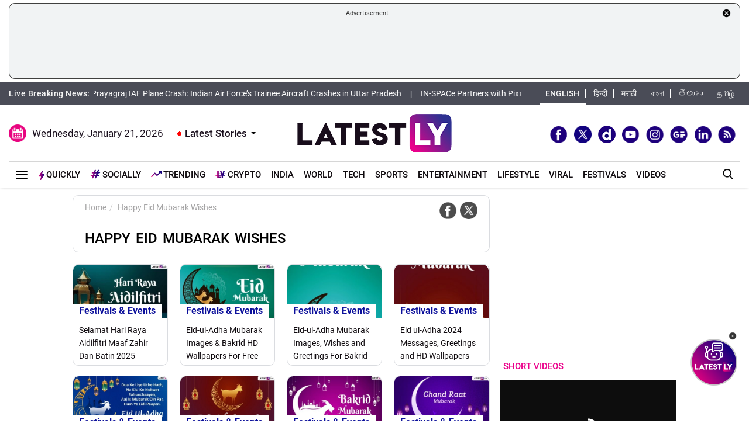

--- FILE ---
content_type: text/html; charset=utf-8
request_url: https://www.google.com/recaptcha/api2/aframe
body_size: 255
content:
<!DOCTYPE HTML><html><head><meta http-equiv="content-type" content="text/html; charset=UTF-8"></head><body><script nonce="MbHnU9TBiu2nTpsneU5v0w">/** Anti-fraud and anti-abuse applications only. See google.com/recaptcha */ try{var clients={'sodar':'https://pagead2.googlesyndication.com/pagead/sodar?'};window.addEventListener("message",function(a){try{if(a.source===window.parent){var b=JSON.parse(a.data);var c=clients[b['id']];if(c){var d=document.createElement('img');d.src=c+b['params']+'&rc='+(localStorage.getItem("rc::a")?sessionStorage.getItem("rc::b"):"");window.document.body.appendChild(d);sessionStorage.setItem("rc::e",parseInt(sessionStorage.getItem("rc::e")||0)+1);localStorage.setItem("rc::h",'1768987260468');}}}catch(b){}});window.parent.postMessage("_grecaptcha_ready", "*");}catch(b){}</script></body></html>

--- FILE ---
content_type: application/xml
request_url: https://dmxleo.dailymotion.com/cdn/manifest/video/x9mxiog.m3u8?af=2%2C7%2C8%2C9&vv=1%2C2%2C3%2C4%2C5%2C6%2C7%2C8%2C11%2C12%2C13%2C14&mm=video%2Fmp4%2Cvideo%2Fwebm%2Caudio%2Fmp4%2Caudio%2Fmpeg%2Caudio%2Faac%2Caudio%2Fmpeg3%2Caudio%2Fmp3%2Caudio%2Fvnd.wave%2Caudio%2Fwav%2Caudio%2Fwave%2Caudio%2Fogg%2Caudio%2Fvorbis%2Cimage%2Fjpeg%2Cimage%2Fpng%2Cimage%2Fwebp%2Cimage%2Fsvg%2Bxml&cse=1jfftmqbr007e9779d3&rts=545315&rhv=1&cen=prod&cpi=x28kvme&cpt=player&rla=en&cpr=xh0ia&eb=https%3A%2F%2Fwww.latestly.com%2Fplayer%2Fvideos%2F6997196%2F%3Ftype%3Ddm&ps=300x169&td=www.latestly.com&reader_gdpr_flag=0&reader_gdpr_consent=&gdpr_binary_consent=opt-out&gdpr_comes_from_infopack=0&reader_us_privacy=1---&vl=-1&ciid=1jfftmqbr007e9779d3_VMAP_0_0&cidx=0&sidx=0&vidIdx=0&omp=Dailymotion%2F1.0&omn=0&imal=1&uid_dm=2167b708-51ec-d74a-b82b-2e044af06ebf&3pcb=0&rap=1&apo=monetization&pos=1&pbm=2
body_size: 6799
content:
<?xml version="1.0" encoding="UTF-8"?><vmap:VMAP xmlns:vmap="http://www.iab.net/videosuite/vmap" version="1.0"><vmap:AdBreak breakType="linear" breakId="preroll1" timeOffset="start"><vmap:AdSource id="preroll1"><vmap:VASTAdData><VAST version="3.0"><Ad><InLine><AdSystem>Leo</AdSystem><AdTitle>noad</AdTitle><Extensions><Extension type="dailymotion" source="dailymotion">{"noAd":{"reasonId":1106,"reason":"viewing context|bot-detected"},"inventoryId":"24d2781d-9aa1-4e79-85ca-7f29a521c7c1"}</Extension></Extensions></InLine></Ad></VAST></vmap:VASTAdData></vmap:AdSource><vmap:Extensions><vmap:Extension type="dailymotion" source="dailymotion"><![CDATA[{"timeout":15000}]]></vmap:Extension></vmap:Extensions></vmap:AdBreak><vmap:AdBreak breakType="linear,nonlinear" breakId="midroll1-1" timeOffset="00:05:00" repeatAfter="00:05:00"><vmap:AdSource id="midroll1-1"><vmap:AdTagURI templateType="vast3">https://dmxleo.dailymotion.com/cdn/manifest/video/x9mxiog.m3u8?auth=[base64]&amp;vo=[MEDIAPLAYHEAD]&amp;vv=1%2C2%2C3%2C4%2C5%2C6%2C7%2C8%2C11%2C12%2C13%2C14&amp;sec=1&amp;reader.player=dailymotion&amp;plt=1&amp;cen=prod&amp;3pcb=0&amp;rla=en&amp;rhv=1&amp;reader_us_privacy=1---&amp;eb=https%3A%2F%2Fwww.latestly.com%2Fplayer%2Fvideos%2F6997196%2F%3Ftype%3Ddm&amp;dmngv=1.0&amp;dmng=Dailymotion&amp;cpt=player&amp;cpr=xh0ia&amp;cpi=x28kvme&amp;battr=9%2C10%2C11%2C12%2C13%2C14%2C17&amp;apo=monetization&amp;pbm=2&amp;mm=video%2Fmp4%2Cvideo%2Fwebm%2Caudio%2Fmp4%2Caudio%2Fmpeg%2Caudio%2Faac%2Caudio%2Fmpeg3%2Caudio%2Fmp3%2Caudio%2Fvnd.wave%2Caudio%2Fwav%2Caudio%2Fwave%2Caudio%2Fogg%2Caudio%2Fvorbis%2Cimage%2Fjpeg%2Cimage%2Fpng%2Cimage%2Fwebp%2Cimage%2Fsvg%2Bxml&amp;rts=545315&amp;lnrt=1&amp;dlvr=1%2C2&amp;cse=1jfftmqbr007e9779d3&amp;cbrs=1&amp;r=v</vmap:AdTagURI></vmap:AdSource><vmap:Extensions><vmap:Extension type="dailymotion" source="dailymotion"><![CDATA[{"timeout":15000}]]></vmap:Extension></vmap:Extensions></vmap:AdBreak><vmap:AdBreak breakType="linear" breakId="postroll1" timeOffset="end"><vmap:AdSource id="postroll1"><vmap:AdTagURI templateType="vast3">https://dmxleo.dailymotion.com/cdn/manifest/video/x9mxiog.m3u8?auth=[base64]&amp;vv=1%2C2%2C3%2C4%2C5%2C6%2C7%2C8%2C11%2C12%2C13%2C14&amp;sec=1&amp;reader.player=dailymotion&amp;plt=1&amp;cen=prod&amp;3pcb=0&amp;rla=en&amp;rhv=1&amp;reader_us_privacy=1---&amp;eb=https%3A%2F%2Fwww.latestly.com%2Fplayer%2Fvideos%2F6997196%2F%3Ftype%3Ddm&amp;dmngv=1.0&amp;dmng=Dailymotion&amp;cpt=player&amp;cpr=xh0ia&amp;cpi=x28kvme&amp;battr=9%2C10%2C11%2C12%2C13%2C14%2C17&amp;apo=monetization&amp;pbm=2&amp;mm=video%2Fmp4%2Cvideo%2Fwebm%2Caudio%2Fmp4%2Caudio%2Fmpeg%2Caudio%2Faac%2Caudio%2Fmpeg3%2Caudio%2Fmp3%2Caudio%2Fvnd.wave%2Caudio%2Fwav%2Caudio%2Fwave%2Caudio%2Fogg%2Caudio%2Fvorbis%2Cimage%2Fjpeg%2Cimage%2Fpng%2Cimage%2Fwebp%2Cimage%2Fsvg%2Bxml&amp;rts=545315&amp;lnrt=1&amp;dlvr=1%2C2&amp;cse=1jfftmqbr007e9779d3&amp;cbrs=1&amp;r=v</vmap:AdTagURI></vmap:AdSource><vmap:Extensions><vmap:Extension type="dailymotion" source="dailymotion"><![CDATA[{"timeout":15000}]]></vmap:Extension></vmap:Extensions></vmap:AdBreak><vmap:Extensions><vmap:Extension type="dailymotion" source="dmx"><![CDATA[{"asid":200533}]]></vmap:Extension></vmap:Extensions></vmap:VMAP>

--- FILE ---
content_type: application/javascript; charset=utf-8
request_url: https://fundingchoicesmessages.google.com/f/AGSKWxXASJBY1KEyHpw9QLnkIQxpS7XxOvXMh997mPqAU5u8Rt3EsxQWkRiHasv0_ca7qEtMspyPOYhkfPFxDqgFYRfNi_0s3ZyrRREhI5X_wYEi9OIZIopVDP1laYrVtjWh4tC7Gj8w3rGcaMlxL8cb0IyRCiwpnieSB2IFPLI5a86zs1cK2F_R6NFM6vw=/_/collisionadmarker./300by250ad.-iframe-ad./ads5.-120x300.
body_size: -1290
content:
window['d90a3518-e8c5-47ad-bfc2-710d13317db0'] = true;